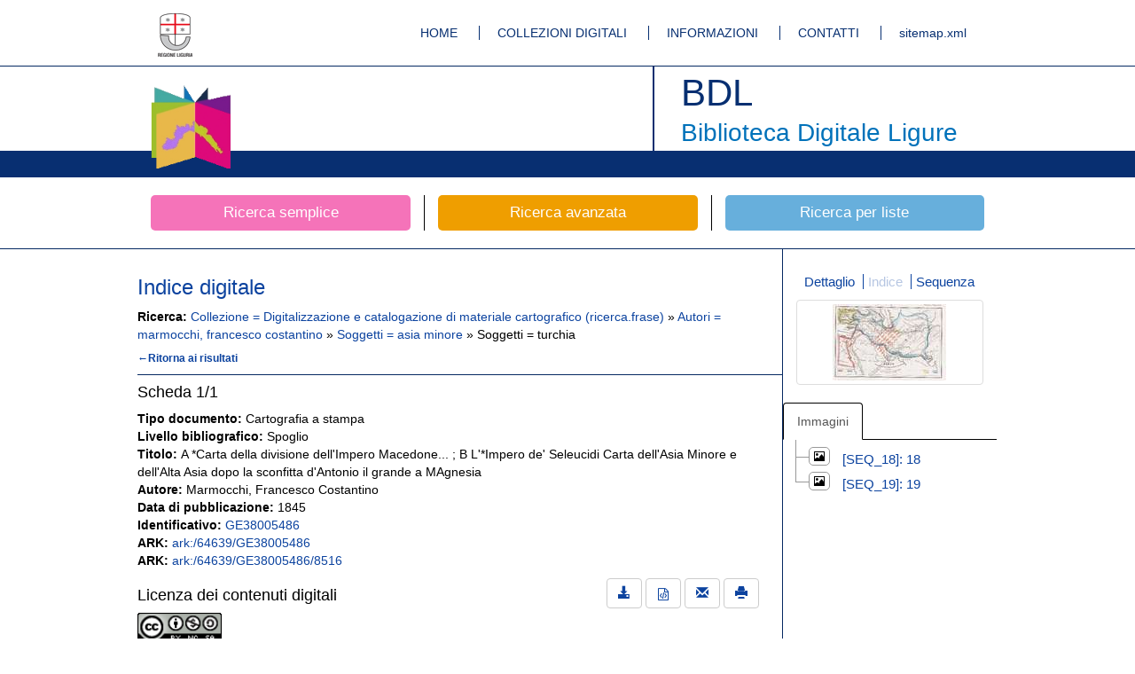

--- FILE ---
content_type: text/html;charset=UTF-8
request_url: https://bibliotecadigitale.regione.liguria.it/opacbdl/opaclib?db=solr_bdl&rpnquery=%40attrset+bib-1++%40attr+1%3D12+%40attr+4%3D1+%22Digitalizzazione+e+catalogazione+di+materiale+cartografico%22&totalResult=1&select_db=solr_bdl&nentries=1&rpnlabel=+Collezione+%3D+Digitalizzazione+e+catalogazione+di+materiale+cartografico+%28ricerca.frase%29+&sortquery=+BY+%40attrset+bib-1++%40attr+1%3D5036++BY+%40attrset+bib-1++%40attr+1%3D16++BY+%40attrset+bib-1++%40attr+1%3D5031+&searchForm=opac%2Fbdl%2Ferror.jsp&refine=23%21%3A%21marmocchi%2C+francesco+costantino%21%3A%21marmocchi%2C+francesco+costantino%21%3A%21Autori%4024%21%3A%21asia+minore%21%3A%21asia+minore%21%3A%21Soggetti%4024%21%3A%21turchia%21%3A%21turchia%21%3A%21Soggetti&do_cmd=show_cmd&sortlabel=Titolo%2FAnno&resultForward=opac%2Fbdl%2Fviewer%2Fviewer.jsp&fname=none&from=1&mode=idx
body_size: 6934
content:

































<!DOCTYPE html>
<html lang="it">
    <head>
            <meta charset="utf-8">
        	<meta http-equiv="X-UA-Compatible" content="IE=edge">
        	<link rel="shortcut icon" href="/opacbdl//opac/bdl/assets/img/favicon.ico" type="image/x-icon" />
        
		
		
		
		<meta name="description" content="Biblioteca Digitale Ligure by Inera srl">
        	<meta name="author" content="Developed by Inera srl with Opaclib www.inera.it/opac.html version: 4.1.19">
		<meta name="keywords" content="biblioteca,digitale,ligure,liguria,digitalizzazione,mag">
		<title>Biblioteca Digitale Ligure</title>
		
       <meta name="robots" content="index,follow">
<meta name="google-site-verification" content="tuQun49RuRdfsv_vwpGxiXtd1DJrCmIhGTHPjH9aHCQ" />      
<meta name="msvalidate.01" content="3E10DEA907FB25294E3EE41D67E8487F" /> 
 <!-- Bootstrap core CSS -->
        <link href="/opacbdl/opac/bdl/assets/css/bootstrap.min.css" rel="stylesheet">
        <!-- Custom styles for this template -->
        <link href="/opacbdl/opac/bdl/assets/css/main.css" rel="stylesheet">
        <script src="/opacbdl/opac/bdl/assets/js/jquery.min.js"></script>
        <!-- Just for debugging purposes. Don't actually copy these 2 lines! -->
        <!--[if lt IE 9]><script src="/opacbdl/opac/bdl/assets/js/ie8-responsive-file-warning.js"></script><![endif]-->
        <script src="/opacbdl/opac/bdl/assets/js/ie-emulation-modes-warning.js"></script>
        <!-- HTML5 shim and Respond.js IE8 support of HTML5 elements and media queries -->
        <!--[if lt IE 9]>
        <script src="https://oss.maxcdn.com/html5shiv/3.7.2/html5shiv.min.js"></script>
        <script src="https://oss.maxcdn.com/respond/1.4.2/respond.min.js"></script>
        <![endif]-->
        <script type="text/javascript" src="/opacbdl/opac/bdl/resources/js/opac.js"></script>
    </head>
    
    <body><!--/opac/bdl/viewer/viewer.jsp-->
        <!-- Fixed navbar -->
        <div class="navbar navbar-default bdl-navbar" role="navigation">
            <div class="container">
				<div class="navbar-header bdl-navbar-header pull-left">
                    <a title="Regione Liguria" class="navbar-brand" href="http://www.regione.liguria.it/" rel="external"><img alt="Regione Liguria" src="/opacbdl/opac/bdl/assets/img/logo_regione.gif"></a>
                </div>
                <div class="navbar-header pull-right">
                    <ul class="bdl-nav">
                        <li ><a title="Homepage" href='/opacbdl/'>HOME</a></li>
                        <li ><a title="Collezioni digitali" href='/opacbdl/opac/bdl/collezioni_digitali.jsp'>COLLEZIONI DIGITALI</a></li>
                        <li ><a title="Informazioni" href='/opacbdl/opac/bdl/informazioni.jsp'>INFORMAZIONI</a></li>
                        <li ><a title="Contatti" href='/opacbdl/opac/bdl/contatti.jsp'>CONTATTI</a></li>
                        <li><a rel="external" title="sitemap.xml" href='/sitemap.xml'>sitemap.xml</a></li>
                    </ul>
                </div><!--/.nav-collapse -->
            </div>
        </div>
        <div class="navbar bdl-navbar-logo">
            <div class="container bdl-container-base">
                <div class="navbar-header bdl-navbar-header pull-left">
                    <a title="Home page della Biblioteca Digitale ligure" class="navbar-brand" href="/opacbdl/"><img alt="Home page della Biblioteca Digitale ligure"  src="/opacbdl/opac/bdl/assets/img/testata_left.png"></a>
                </div>
                <div class="navbar-header bdl-navbar-header pull-right">
                    <h1>BDL</h1>
                    <h2>Biblioteca Digitale Ligure</h2>
                </div>
            </div>
        </div>

 <!-- Inclusione dell'header -->



<div class="container bdl-search-links">
    <div class="row">
        <a title="Ricerca libera" href='/opacbdl/opac/bdl/free.jsp' class="col-xs-4 bdl-search-link ">
            <span class="bdl-search-btn bdl-home-btn-s">Ricerca semplice</span>
        </a>
        <a title="Ricerca avanzata" href="/opacbdl/opac/bdl/avanzata.jsp" class="col-xs-4 bdl-search-link ">
            <span class="bdl-search-btn bdl-home-btn-a">Ricerca avanzata</span>
        </a>
        
        <a title="Ricerca per liste"  href="/opacbdl/opac/bdl/list.jsp" class="col-xs-4 bdl-search-link ">
            <span class="bdl-search-btn bdl-home-btn-l">Ricerca per liste</span>
        </a>
    </div>
</div> <!-- /container -->
 <!-- Inclusione dell'header -->

<script>
	var pid = 'mag:8516';
	var identifier = 'GE38005486';
</script>
<span class="hidden" id="pid">mag:8516</span>
<span class="hidden" id="identifier">GE38005486</span>





<div class="container-fluid bdl-container bdl-no-padding-t bdl-color">
    <div class="container bdl-container">

		
			
			
				

<div class="row">
	<div class="col-xs-9 bdl-border-r bdl-border-comp-r">
	
		<div class="row bdl-element bdl-no-border-d">
			<div class="row">
				<!-- scheda -->
				<div class="col-md-12">
					<p>
						<h3 class="bdl-no-margin-t">Indice digitale</h3>
					</p>
				</div>
			</div>
			<div class="row">
				<div class="col-xs-12">
					<strong>Ricerca:</strong>
					
						
							<a href="/opacbdl/opaclib?db=solr_bdl&amp;select_db=solr_bdl&amp;nentries=10&amp;from=1&amp;searchForm=opac/bdl/error.jsp&amp;resultForward=opac/bdl/brief.jsp&amp;do_cmd=show_cmd&amp;rpnlabel=+Collezione+%3D+Digitalizzazione+e+catalogazione+di+materiale+cartografico+%28ricerca.frase%29+&amp;rpnquery=%40attrset+bib-1++%40attr+1%3D12+%40attr+4%3D1+%22Digitalizzazione+e+catalogazione+di+materiale+cartografico%22&amp;sortquery=+BY+%40attrset+bib-1++%40attr+1%3D5036++BY+%40attrset+bib-1++%40attr+1%3D16++BY+%40attrset+bib-1++%40attr+1%3D5031+&amp;sortlabel=Titolo%2FAnno&amp;totalResult=1">
						
							 Collezione = Digitalizzazione e catalogazione di materiale cartografico (ricerca.frase) 
						
							</a>
						
						 &raquo; 
					
						
							<a href="/opacbdl/opaclib?db=solr_bdl&amp;select_db=solr_bdl&amp;nentries=10&amp;from=1&amp;searchForm=opac/bdl/error.jsp&amp;resultForward=opac/bdl/brief.jsp&amp;do_cmd=show_cmd&amp;rpnlabel=+Collezione+%3D+Digitalizzazione+e+catalogazione+di+materiale+cartografico+%28ricerca.frase%29+&amp;rpnquery=%40attrset+bib-1++%40attr+1%3D12+%40attr+4%3D1+%22Digitalizzazione+e+catalogazione+di+materiale+cartografico%22&amp;sortquery=+BY+%40attrset+bib-1++%40attr+1%3D5036++BY+%40attrset+bib-1++%40attr+1%3D16++BY+%40attrset+bib-1++%40attr+1%3D5031+&amp;sortlabel=Titolo%2FAnno&amp;totalResult=1&amp;refine=23!:!marmocchi, francesco costantino!:!marmocchi, francesco costantino!:!Autori@">
						
							Autori = marmocchi, francesco costantino
						
							</a>
						
						 &raquo; 
					
						
							<a href="/opacbdl/opaclib?db=solr_bdl&amp;select_db=solr_bdl&amp;nentries=10&amp;from=1&amp;searchForm=opac/bdl/error.jsp&amp;resultForward=opac/bdl/brief.jsp&amp;do_cmd=show_cmd&amp;rpnlabel=+Collezione+%3D+Digitalizzazione+e+catalogazione+di+materiale+cartografico+%28ricerca.frase%29+&amp;rpnquery=%40attrset+bib-1++%40attr+1%3D12+%40attr+4%3D1+%22Digitalizzazione+e+catalogazione+di+materiale+cartografico%22&amp;sortquery=+BY+%40attrset+bib-1++%40attr+1%3D5036++BY+%40attrset+bib-1++%40attr+1%3D16++BY+%40attrset+bib-1++%40attr+1%3D5031+&amp;sortlabel=Titolo%2FAnno&amp;totalResult=1&amp;refine=23!:!marmocchi, francesco costantino!:!marmocchi, francesco costantino!:!Autori@24!:!asia minore!:!asia minore!:!Soggetti">
						
							Soggetti = asia minore
						
							</a>
						
						 &raquo; 
					
						
							Soggetti = turchia
						
						
					
				</div>
			</div>
			<div class="row bdl-header">
				<!-- ritorna al brief -->
				<div class="col-xs-8 text-left">
					<a class="bdl-header-link" href="/opacbdl/opaclib?db=solr_bdl&amp;select_db=solr_bdl&amp;nentries=10&amp;from=1&amp;searchForm=opac/bdl/error.jsp&amp;resultForward=opac/bdl/brief.jsp&amp;do_cmd=show_cmd&amp;rpnlabel=+Collezione+%3D+Digitalizzazione+e+catalogazione+di+materiale+cartografico+%28ricerca.frase%29+&amp;rpnquery=%40attrset+bib-1++%40attr+1%3D12+%40attr+4%3D1+%22Digitalizzazione+e+catalogazione+di+materiale+cartografico%22&amp;sortquery=+BY+%40attrset+bib-1++%40attr+1%3D5036++BY+%40attrset+bib-1++%40attr+1%3D16++BY+%40attrset+bib-1++%40attr+1%3D5031+&amp;sortlabel=Titolo%2FAnno&amp;totalResult=1&amp;refine=23%21%3A%21marmocchi%2C+francesco+costantino%21%3A%21marmocchi%2C+francesco+costantino%21%3A%21Autori%4024%21%3A%21asia+minore%21%3A%21asia+minore%21%3A%21Soggetti%4024%21%3A%21turchia%21%3A%21turchia%21%3A%21Soggetti&mode=idx"
						title="Lista dei risultati">&#8592;Ritorna ai risultati
					</a>
				</div>
				<div class="col-xs-4 text-right">
					
					&nbsp;
					
					&nbsp;
					
					&nbsp;
					
					&nbsp;
				</div>
			</div>
		</div>
	    <div class="row bdl-element bdl-no-padding-t bdl-no-border-d bdl-border-t">
			<div class="row">
				<!-- scheda -->
				<div class="col-md-12">
					<p>
						<h4 class="bdl-no-margin-t">Scheda <span>1/1</span></h4>
					</p>
				</div>
			</div>
		</div>
	    <div class="row bdl-element bdl-no-padding-t bdl-no-border-d">
	        <div class="row">
	            <div class="col-md-12">
	                <p>
                        
							<strong>Tipo documento: </strong>Cartografia a stampa<br><strong>Livello bibliografico: </strong>
				Spoglio
			<br><strong>Titolo: </strong>A *Carta della divisione dell'Impero Macedone... ; B L'*Impero de' Seleucidi Carta dell'Asia Minore e dell'Alta Asia dopo la sconfitta d'Antonio il grande a MAgnesia<br><strong>Autore: </strong>Marmocchi, Francesco Costantino<br><strong>Data di pubblicazione: </strong>1845<br><strong>Identificativo: </strong><a rel="external" href="https://bibliotecadigitale.regione.liguria.it/id/GE38005486">GE38005486</a><br><strong>ARK: </strong><a rel="external" href="https://bibliotecadigitale.regione.liguria.it/ark:/64639/GE38005486">ark:/64639/GE38005486</a><br><strong>ARK: </strong><a rel="external" href="https://bibliotecadigitale.regione.liguria.it/ark:/64639/GE38005486/8516">ark:/64639/GE38005486/8516</a><br>

						
	                </p>
	            </div>
	        </div>
	    </div>
	   
		
	    
	    	
  <!-- Viewer immagini -->
 <div class="bdl-viewer-container bdl-viewr-img hidden">
     
     <div class="row bdl-element bdl-no-padding-t bdl-no-border-d">
	        <div class="row">
	            <div class="col-md-8">
	                <p>
                        
<h4>Licenza dei contenuti digitali</h4>



	
	

<a rel="external" href="https://creativecommons.org/licenses/by-nc-sa/4.0" title="Creative Commons licenses BY-NC-SA 4.0"><img class="bdl-license" src="http://i.creativecommons.org/l/by-nc-sa/4.0/88x31.png" alt="Creative Commons licenses BY-NC-SA 4.0"></a>


	                </p>
	            </div>
	            <div class="col-md-4 text-right bdl-col-right-p">
	            	
	                    <a class="btn btn-default" href="download?pid=mag:8516" rel="external" title="Scarica tutti i file">
	                        <span class="glyphicon glyphicon-download-alt"></span>
	                    </a>
	               
	               <a class="btn btn-default" rel="external" href="/fedora/objects/mag:8516/datastreams/MMexport_OPAC/content" data-toggle="tooltip" data-placement="top" title="Scarica file MAG">
	                   <span class="glyphicon icon-file-code"></span>
	               </a>
                   <a class="btn btn-default" href="mailto:?subject= BDL Biblioteca Digitale Ligure&amp;body= La pagina segnalata è: https://bibliotecadigitale.regione.liguria.it/opacbdl/opac/bdl/scheda.jsp?pid=mag:8516" data-toggle="tooltip" data-placement="top" title="Invia email">
                       <span class="glyphicon glyphicon-envelope"></span>
                   </a>
                    <a class="btn btn-default" href="javascript:void(0);" onclick="printimg('zoom_mw');" data-toggle="tooltip" data-placement="top" title="Stampa">
                      <span class="glyphicon glyphicon-print"></span>
                  </a>
               </div>
	        </div>
	    </div>
     
     
     
	<div class="row text-center">
		<h3>Visualizzazione immagine </span></h3>
	</div>
     <div class="row">
         <div class="row bdl-controls">
	        <div class="col-xs-1">  
	         	 <a href="#" class="btn btn-default dms-lens-zoom" data-toggle="tooltip" data-placement="top" title="Lente d'ingrandimento, usa la rotella del mouse per agire" data-on-off="true">
	        		<span class="glyphicon glyphicon-zoom-in"></span>
	    		 </a>
	    	</div>
	        <div class="col-xs-3 bdl-zoom-range text-center">
	         	<span>Ridimensiona</span>  
	        	<input type="range" data-role="zoom" />
	        </div>
	        <div class="col-xs-1"></div>
	        <div class="col-xs-3 bdl-rotate-range text-center">
	        	<span>Ruota</span>
	            <input type="range" min="1" max="5" value="1" data-role="rotate" />
	        </div>
	        <div class="col-xs-4 text-justify">
                   <a data-usage-2="" id="idx-zoom" class="btn btn-default bdl-usage bdl-usage-2" href="#" title="Ingrandimento media risoluzione o formato più compresso">
                	<span class="glyphicon glyphicon-fullscreen"></span>
           		 </a>
	            <a href="" download class="btn btn-default bdl-master-img" title="Max risoluzione (solo salvataggio)">
	                 <span class="">Salva max risoluzione</span>
	            </a>
            </div>
         </div>
     </div>
     <div class="row text-right bdl-margin-r" >
     	<span class="arkUsage1Id"  style="font-size:13px"></span>
     </div>
     <div class="row bdl-no-padding-t bdl-no-padding-b bdl-no-border-d bdl-viewer">
         <div class="col-xs-12">
         	<div class="row">
	         	<div class="col-xs-7 text-left">Bassa risoluzione</div>
	         	<div class="col-xs-5 text-right"><span class="nomenclature"></span></div>
	         </div>
	         <div class="row">
	         	<div class="col-xs-12 text-left"><span class="filename"  style="font-size:13px"></span></span></div>
	         </div>
             <div class="thumbnail bdl-no-margin-b" style="overflow: hidden;">
                 <div class="bdl-rotate thumbnail">
                	 <img id="zoom_mw" src="" data-zoom-image="" alt="" title=""/>
                 </div>
             </div>
             <div class="col-xs-12 text-right"><span class="nomenclature"></span></div>
         </div>
     </div>
 </div>
 <div id="title_zoom" class="hidden">A *Carta della divisione dell'Impero Macedone... ; B L'*Impero de' Seleucidi Carta dell'Asia Minore e dell'Alta Asia dopo la sconfitta d'Antonio il grande a MAgnesia</div>
<script>
//open in fullscreen
$('#idx-zoom').click(function(e) {
	e.preventDefault();
	popup('/opacbdl/opac/bdl/viewer/zoom.jsp');
    e.stopImmediatePropagation();
    $(this).removeClass('active');
	return false;
});
function popup(url) {
	params  = 'width='+screen.width;
	params += ', height='+screen.height;
	params += ', top=0, left=0'
	params += ', fullscreen=yes';
	
	newwin = window.open(url,'', params);
	if (window.focus) {newwin.focus()}
	return false;
}
</script>

	    
		
<!-- Viewer video -->
<div class="bdl-viewer-container bdl-viewr-video hidden">
	<div class="row text-center">
		<h3>Riproduzione video&nbsp;&nbsp;<span class="filenameVideo"></h3>
	</div>
    <div class="row">
        <div class="row bdl-controls">
          <div class="col-xs-6">
				<p>
					
<h4>Licenza dei contenuti digitali</h4>



	
	

<a rel="external" href="https://creativecommons.org/licenses/by-nc-sa/4.0" title="Creative Commons licenses BY-NC-SA 4.0"><img class="bdl-license" src="http://i.creativecommons.org/l/by-nc-sa/4.0/88x31.png" alt="Creative Commons licenses BY-NC-SA 4.0"></a>


				</p>
			</div>
           <div class="col-xs-6 text-right bdl-col-right-sp">
           			
	                    <a class="btn btn-default" href="download?pid=mag:8516" rel="external" title="Scarica tutti i file">
	                        <span class="glyphicon glyphicon-download-alt"></span>
	                    </a>
                    
	               <a href="#" class="btn btn-default bdl-master-video" data-toggle="tooltip" data-placement="top" title="Max risoluzione (solo salvataggio)">
	                   <span class="">Salva max risoluzione</span>
	               </a>
               <a class="btn btn-default" rel="external" href="/fedora/objects/mag:8516/datastreams/MMexport_OPAC/content" data-toggle="tooltip" data-placement="top" title="Scarica file MAG">
                   <span class="glyphicon icon-file-code"></span>
               </a>
                <a href="mailto:?subject= BDL Biblioteca Digitale Ligure&amp;body= La pagina segnalata è: https://bibliotecadigitale.regione.liguria.it/opacbdl/opac/bdl/scheda.jsp?pid=mag:8516" class="btn btn-default" data-toggle="tooltip" data-placement="top" title="Invia email">
                    <span class="glyphicon glyphicon-envelope"></span>
                </a>
           </div>
        </div>
    </div>
    <div class="row bdl-no-padding-t bdl-no-padding-b bdl-no-border-d bdl-viewer">
    	<div class="col-xs-12 text-left">Bassa risoluzione:<span class="filenameVideo"></span></div>
        <div class="col-xs-12 text-center bdl-viewer-content">
            <a href="#" download class="btn btn-default bdl-current-video" title="Salva la versione corrente"  rel="external">
                <span class="glyphicon glyphicon-floppy-save"></span>
            </a>
        </div>
        <div class="col-xs-12">
            <video width="100%" controls id="mp4_video" class="thumbnail" type="video/mp4" controls="true" preload="none">
                <source src="" id="mp4_src" type="video/mp4">
                Il tuo browser non supporta la riproduzione di questo <a href="#">video</a>.
            </video>
        </div>
    </div>
</div>
<!-- / Viewer video -->

		
<!-- Viewer audio -->
<div class="bdl-viewer-container bdl-viewr-audio hidden">
	<div class="row text-center">
		<h3>Riproduzione audio&nbsp;&nbsp;<span class="filenameAudio"></h3>
	</div>
    <div class="row">
        <div class="row bdl-controls">
          <div class="col-xs-6">
				<p>
					
<h4>Licenza dei contenuti digitali</h4>



	
	

<a rel="external" href="https://creativecommons.org/licenses/by-nc-sa/4.0" title="Creative Commons licenses BY-NC-SA 4.0"><img class="bdl-license" src="http://i.creativecommons.org/l/by-nc-sa/4.0/88x31.png" alt="Creative Commons licenses BY-NC-SA 4.0"></a>


				</p>
			</div>
           <div class="col-xs-6 text-right bdl-col-right-sp">
           	    <a href="#" rel="external" download class="btn btn-default bdl-master-audio" title="Max risoluzione (solo salvataggio)">
                   <span class="">Salva max risoluzione</span>
                   
	                    <a class="btn btn-default" href="download?pid=mag:8516" rel="external" title="Scarica tutti i file">
	                        <span class="glyphicon glyphicon-download-alt"></span>
	                    </a>
			       
               <a class="btn btn-default" rel="external" href="/feodra/objects/mag:8516/datastreams/MMexport_OPAC/content" data-toggle="tooltip" data-placement="top" title="Scarica file MAG">
                   <span class="glyphicon icon-file-code"></span>
               </a>
                <a href="mailto:?subject= BDL Biblioteca Digitale Ligure&amp;body= La pagina segnalata è: https://bibliotecadigitale.regione.liguria.it/opacbdl/opac/bdl/scheda.jsp?pid=mag:8516" class="btn btn-default" data-toggle="tooltip" data-placement="top" title="Invia email">
                    <span class="glyphicon glyphicon-envelope"></span>
                </a>
           </div>
        </div>
    </div>
    <div class="row bdl-no-padding-t bdl-no-padding-b bdl-no-border-d bdl-viewer">
    	<div class="col-xs-12 text-left">Bassa risoluzione:<span class="filenameAudio"></span></div>
        <div class="col-xs-11 bdl-viewer-content">
            <audio controls id="mp3_audio" style="width:100%; margin-top: 2px">
                <source id="mp3_src" src="" type="audio/mpeg">
                Il tuo browser non supporta la riproduzione di questo <a href="#">audio</a>.
            </audio>
        </div>
        <div class="col-xs-1 bdl-viewer-content">
            <a rel="external" href="#" download class="btn btn-default bdl-current-audio" title="Salva la versione corrente">
                <span class="glyphicon glyphicon-floppy-save"></span>
            </a>
        </div>
    </div>
</div>
<!-- / Viewer audio -->

		
 <!-- Viewer pdf -->
 <div class="bdl-viewer-container bdl-viewr-pdf hidden">
 	
    
         <div class="row bdl-element bdl-no-padding-t bdl-no-border-d">
	        <div class="row">
	            <div class="col-md-6">
					<p>
						
<h4>Licenza dei contenuti digitali</h4>



	
	

<a rel="external" href="https://creativecommons.org/licenses/by-nc-sa/4.0" title="Creative Commons licenses BY-NC-SA 4.0"><img class="bdl-license" src="http://i.creativecommons.org/l/by-nc-sa/4.0/88x31.png" alt="Creative Commons licenses BY-NC-SA 4.0"></a>


					</p>
				</div>
	           <div class="col-md-6 text-right bdl-col-right-sp">
	           		
	                    <a class="btn btn-default" href="download?pid=mag:8516" rel="external" title="Scarica tutti i file">
	                        <span class="glyphicon glyphicon-download-alt"></span>
	                    </a>
	               
	               <a class="btn btn-default" rel="external" href="/fedora/objects/mag:8516/datastreams/MMexport_OPAC/content" data-toggle="tooltip" data-placement="top" title="Scarica file MAG">
	                    <span class="glyphicon icon-file-code"></span>
	                </a>
	                 <a href="mailto:?subject= BDL Biblioteca Digitale Ligure&amp;body= La pagina segnalata è: https://bibliotecadigitale.regione.liguria.it/opacbdl/opac/bdl/scheda.jsp?pid=mag:8516" class="btn btn-default" data-toggle="tooltip" data-placement="top" title="Invia email">
	                     <span class="glyphicon glyphicon-envelope"></span>
	                 </a>
	                 <a href="#" class="btn btn-default" title="Stampa">
	                     <span class="glyphicon glyphicon-print"></span>
	                 </a>
	           </div>
	        </div>
	    </div>
	    
	 <div class="row text-center">
		<h3>Visualizzazione PDF&nbsp;&nbsp;</h3>
	</div>
	<div class="row bdl-no-padding-t bdl-no-padding-b bdl-no-border-d">
		<div class="col-xs-12 text-right bdl-col-right-sp">
	     <a download href="#" class="btn btn-default bdl-master-pdf" data-toggle="tooltip" data-placement="top" title="Max risoluzione (solo salvataggio)">
         	<span class="">Salva max risoluzione</span>
         </a>
         </div>
	     <div class="col-xs-12 text-right bdl-col-right-sp">
     		<span class="arkUsage1IdPdf"   style="font-size:13px"></span>
     	</div>
	</div>
     
     <div class="row bdl-no-padding-t bdl-no-padding-b bdl-no-border-d bdl-viewer">
     	<div class="col-xs-12 text-left"><span class="filename"   style="font-size:13px"></span></div>
        <div class="col-xs-12 bdl-viewer-content">
	        <div class="thumbnail">
	        	<a style="width:100%" href="#" id="bdl-pdf-ajax"></a>
	        </div>
        </div>
     </div>
 </div>
 <!-- / Viewer pdf -->

	
	</div>
	 
	<div class="col-xs-3 bdl-border-l">
	    <div class="row">
	        <div class="col-xs-12 text-center">
       			<ul class="bdl-nav bdl-nav-aside">
					<li>
                    	<a href="/opacbdl/opaclib?db=solr_bdl&amp;rpnquery=%40attrset+bib-1++%40attr+1%3D12+%40attr+4%3D1+%22Digitalizzazione+e+catalogazione+di+materiale+cartografico%22&amp;totalResult=1&amp;select_db=solr_bdl&amp;nentries=1&amp;sortquery=+BY+%40attrset+bib-1++%40attr+1%3D5036++BY+%40attrset+bib-1++%40attr+1%3D16++BY+%40attrset+bib-1++%40attr+1%3D5031+&amp;from=1&amp;rpnlabel=+Collezione+%3D+Digitalizzazione+e+catalogazione+di+materiale+cartografico+%28ricerca.frase%29+&amp;searchForm=opac%2Fbdl%2Ferror.jsp&amp;refine=23%21%3A%21marmocchi%2C+francesco+costantino%21%3A%21marmocchi%2C+francesco+costantino%21%3A%21Autori%4024%21%3A%21asia+minore%21%3A%21asia+minore%21%3A%21Soggetti%4024%21%3A%21turchia%21%3A%21turchia%21%3A%21Soggetti&amp;do_cmd=show_cmd&amp;sortlabel=Titolo%2FAnno&amp;resultForward=opac%2Fbdl%2Ffull.jsp&amp;fname=none">Dettaglio</a>
                    </li>
                    <li class="active">
                    	<a href="/opacbdl/opaclib?db=solr_bdl&amp;rpnquery=%40attrset+bib-1++%40attr+1%3D12+%40attr+4%3D1+%22Digitalizzazione+e+catalogazione+di+materiale+cartografico%22&amp;totalResult=1&amp;select_db=solr_bdl&amp;nentries=1&amp;sortquery=+BY+%40attrset+bib-1++%40attr+1%3D5036++BY+%40attrset+bib-1++%40attr+1%3D16++BY+%40attrset+bib-1++%40attr+1%3D5031+&amp;from=1&amp;rpnlabel=+Collezione+%3D+Digitalizzazione+e+catalogazione+di+materiale+cartografico+%28ricerca.frase%29+&amp;searchForm=opac%2Fbdl%2Ferror.jsp&amp;refine=23%21%3A%21marmocchi%2C+francesco+costantino%21%3A%21marmocchi%2C+francesco+costantino%21%3A%21Autori%4024%21%3A%21asia+minore%21%3A%21asia+minore%21%3A%21Soggetti%4024%21%3A%21turchia%21%3A%21turchia%21%3A%21Soggetti&amp;do_cmd=show_cmd&amp;sortlabel=Titolo%2FAnno&amp;resultForward=opac%2Fbdl%2Fviewer%2Fviewer.jsp&amp;fname=none&mode=idx">Indice</a>
                    </li>
                    
                    <li class="">
                     	<a href="/opacbdl/opaclib?db=solr_bdl&amp;rpnquery=%40attrset+bib-1++%40attr+1%3D12+%40attr+4%3D1+%22Digitalizzazione+e+catalogazione+di+materiale+cartografico%22&amp;totalResult=1&amp;select_db=solr_bdl&amp;nentries=1&amp;sortquery=+BY+%40attrset+bib-1++%40attr+1%3D5036++BY+%40attrset+bib-1++%40attr+1%3D16++BY+%40attrset+bib-1++%40attr+1%3D5031+&amp;from=1&amp;rpnlabel=+Collezione+%3D+Digitalizzazione+e+catalogazione+di+materiale+cartografico+%28ricerca.frase%29+&amp;searchForm=opac%2Fbdl%2Ferror.jsp&amp;refine=23%21%3A%21marmocchi%2C+francesco+costantino%21%3A%21marmocchi%2C+francesco+costantino%21%3A%21Autori%4024%21%3A%21asia+minore%21%3A%21asia+minore%21%3A%21Soggetti%4024%21%3A%21turchia%21%3A%21turchia%21%3A%21Soggetti&amp;do_cmd=show_cmd&amp;sortlabel=Titolo%2FAnno&amp;resultForward=opac%2Fbdl%2Fviewer%2Fviewer.jsp&amp;fname=none&mode=seq">Sequenza</a>
                    </li>
                    
                </ul>
	            <div class="thumbnail">
	            	
	            		
	            			
								
									<img src="//bibliotecadigitale.regione.liguria.it/fedora/objects/mag:8505/datastreams/THUMB781654cf07d3af57b6110f27190879b2/content" />
								
								
							
	            		
	            		
	            		
	            		
	            	
				</div>
			</div>
			
		</div>
				
		<div class="row">
	        <div class="col-xs-12 text-center col-idx-bdl">
	            
                
				<ul id="tab_pannel" class="nav nav-tabs">
					<li id="tab_immagini" class="hidden"><a data-toggle="tab" href="#immagini">Immagini</a></li>
					<li id="tab_ebook" class="hidden"><a data-toggle="tab" href="#ebook">Ebook</a></li>
					<li id="tab_video" class="hidden"><a data-toggle="tab" href="#video">Video</a></li>
					<li id="tab_audio" class="hidden"><a data-toggle="tab" href="#audio">Audio</a></li>
				</ul>
				<div class="tab-content">
				
				
					<div id="immagini" class="tab-pane fade in active">
						<div class="tree text-left">
		                    <ul>
		                        
		                        
		                        
		                        
		                        
		                        <li style="">
							        <ul class="active-first" name="treeUl">
		                             	
			                             		
				                                   
					                                    <li>
					                                        <span>
					                                            <i class="glyphicon glyphicon-picture"></i>
					                                        </span>
					                                        <a seq="18" href="//bibliotecadigitale.regione.liguria.it/fedora/objects/mag:8505/datastreams/MM781654cf07d3af57b6110f27190879b2/content" 
					                                        	nomenclature="[SEQ_18]: 18"
					                                        	
					                                        	
					                                        	
					                                        	                     
																	
																		data-usage-2="//bibliotecadigitale.regione.liguria.it/fedora/objects/mag:8505/datastreams/MMf1058a876f679b0263908bc1d4b06c96/content" 
																	
																	
																
					                                        	
					                                        	data-usage-3="//bibliotecadigitale.regione.liguria.it/fedora/objects/mag:8505/datastreams/MM781654cf07d3af57b6110f27190879b2/content" 
					                                        	data-master="//bibliotecadigitale.regione.liguria.it/fedora/objects/mag:8505/datastreams/MM0c425c014b3a33d2b7ec7782678a53d3/content" class="bdl-tree-img">
					                                        	[SEQ_18]: 18
					                                        </a>
					                                    </li>
					                                    <script>$("#tab_immagini").removeClass("hidden");</script>
						                        	
					                        	
		                        		
			                             		
				                                   
					                                    <li>
					                                        <span>
					                                            <i class="glyphicon glyphicon-picture"></i>
					                                        </span>
					                                        <a seq="19" href="//bibliotecadigitale.regione.liguria.it/fedora/objects/mag:8505/datastreams/MM4a64e3279c3d83b5d9492cbfe2e0591a/content" 
					                                        	nomenclature="[SEQ_19]: 19"
					                                        	
					                                        	
					                                        	
					                                        	                     
																	
																		data-usage-2="//bibliotecadigitale.regione.liguria.it/fedora/objects/mag:8505/datastreams/MM0864ff2c660f4dcb7094ed738616adba/content" 
																	
																	
																
					                                        	
					                                        	data-usage-3="//bibliotecadigitale.regione.liguria.it/fedora/objects/mag:8505/datastreams/MM4a64e3279c3d83b5d9492cbfe2e0591a/content" 
					                                        	data-master="//bibliotecadigitale.regione.liguria.it/fedora/objects/mag:8505/datastreams/MMe3650909c86be5554ff20740b9b0ea86/content" class="bdl-tree-img">
					                                        	[SEQ_19]: 19
					                                        </a>
					                                    </li>
					                                    <script>$("#tab_immagini").removeClass("hidden");</script>
						                        	
					                        	
		                        		
		                        	</ul>
							    </li> 	
							    
							    
							    
		                        
		                    </ul>
		                </div>
					</div>
					
					
					
					<div id="ebook" class="tab-pane fade">
						<div class="tree text-left">
		                    <ul>
		                        
		                        
		                        
	               				
		                        
		                    </ul>
		                </div>
					</div>
					
					
					
					
					
					
					
					<div id="audio" class="tab-pane fade">
						<div class="tree text-left">
		                    <ul>
		                        
		                        
		                        
			                    
			                    
		                        
		                    </ul>
		                </div>
					</div>
					
					
					
					
					
					<div id="video" class="tab-pane fade">
						<div class="tree text-left">
		                    <ul>
		                        
		                        
		                        
		                         
		                         
		                        
		                    </ul>
		                </div>
					</div>
					
					
					
					
					
					
					
					
				</div>
		                
		                
		                
	            
	            
            </div>
        </div>
    </div>
    
</div>
<script>
	// visualizzo il primo elemento
	$(window).load(function() {
		$("ul[name=treeUl] > li:first > a ").trigger( "click" );
		
		// attivo la prima tab non 'hidden'
		var selected = false;
		$("ul#tab_pannel li:not(.hidden)").each(function() {
			if (!selected) {
				$(this).find("a").click();
				selected = true;
			}
		});
	});
</script>


			
		

	</div>
</div>

		<div class="footer">
		    <div class="container">
		        <div class="navbar-header pull-right footer-wave">
		        	<img src="/opacbdl/opac/bdl/assets/img/wave.png" alt="Wave Regione Liguria" title="Wave Regione Liguria">
		        </div>
		        <div class="navbar-header pull-right">
		            <a class="navbar-brand" href="http://www.w3.org/html/">
		            	<img src="http://www.w3.org/html/logo/badge/html5-badge-h-solo.png" alt="HTML5 Powered" title="HTML5 Powered">
		            </a>
		        </div>
		        <div class="navbar-header pull-left">
		            <ul class="bdl-nav">
		                <li ><a title="Crediti" href="/opacbdl/opac/bdl/crediti.jsp">CREDITI</a></li>
		                <li ><a title="Note tecniche" href="/opacbdl/opac/bdl/note_tecniche.jsp">NOTE TECNICHE</a></li>
		                <li ><a title="Disclaimer" href="/opacbdl/opac/bdl/cookie_privacy.jsp">COOKIE E PRIVACY</a></li>
		            </ul>
		        </div> 
		    </div>
		    <div class="container  navbar-address" style=" height: 50px; line-height: 120px;">
		    	<div class="row text-center">Progetto realizzato nell'ambito dell'Accordo di Programma Quadro Beni e Attivit&agrave; culturali II Integrativo. Intervento BE-03 Biblioteca digitale Ligure.</div>
		    </div>
		    
		   <div class="container navbar-address" style="height: 24px;line-height: 100px;">
				<div class="row text-center">Regione Liguria - Piazza De Ferrari 1 - 16121 Genova</div>
			</div>
		</div>
		<!-- Bootstrap core JavaScript
		================================================== -->
		<!-- Placed at the end of the document so the pages load faster -->
		<script src="/opacbdl/opac/bdl/assets/js/bootstrap.min.js"></script>
		<script src='/opacbdl/opac/bdl/assets/js/jquery.elevatezoom.js'></script>
		<script src="/opacbdl/opac/bdl/assets/js/jquery.panzoom.js"></script>
		<script src="/opacbdl/opac/bdl/assets/js/jquery.lazyload.min.js" type="text/javascript"></script>
		<script src="/opacbdl/opac/bdl/assets/js/jquery.media.js" type="text/javascript"></script>
		<script src="/opacbdl/opac/bdl/assets/js/main.js?v=1"></script>
		<!-- IE10 viewport hack for Surface/desktop Windows 8 bug -->
		<script src="/opacbdl/opac/bdl/assets/js/ie10-viewport-bug-workaround.js"></script>
		<script type="text/javascript">
			$(document).ready(function() {
				$('A[rel="external"]').click( function() {
					window.open( $(this).attr('href') );
					return false;
				});
			});
		</script>
	<!-- Piwik -->
<script type="text/javascript">
  var _paq = _paq || [];
  _paq.push(['trackPageView']);
  _paq.push(['enableLinkTracking']);
  (function() {
    var u="//bibliotecadigitale.regione.liguria.it/piwik/";
    _paq.push(['setTrackerUrl', u+'piwik.php']);
    _paq.push(['setSiteId', 1]);
    var d=document, g=d.createElement('script'), s=d.getElementsByTagName('script')[0];
    g.type='text/javascript'; g.async=true; g.defer=true; g.src=u+'piwik.js'; s.parentNode.insertBefore(g,s);
  })();
</script>
<noscript><p><img src="//bibliotecadigitale.regione.liguria.it/piwik/piwik.php?idsite=1" style="border:0;" alt="" /></p></noscript>
<!-- End Piwik Code -->	
	</body>
</html>

 <!-- Inclusione del footer -->
